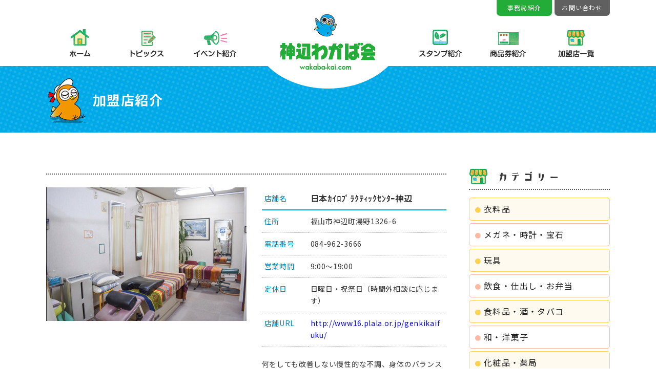

--- FILE ---
content_type: text/html; charset=UTF-8
request_url: https://wakaba-kai.com/shop/%E6%97%A5%E6%9C%AC%EF%BD%B6%EF%BD%B2%EF%BE%9B%EF%BE%8C%EF%BE%9F%EF%BE%97%EF%BD%B8%EF%BE%83%EF%BD%A8%EF%BD%AF%EF%BD%B8%EF%BD%BE%EF%BE%9D%EF%BE%80%EF%BD%B0%E7%A5%9E%E8%BE%BA/
body_size: 9102
content:
<!DOCTYPE html>
<html lang="ja">
<head>
    <meta charset="UTF-8">
    <meta name="viewport" content="width=device-width">
    <link rel="stylesheet" type="text/css" href="https://wakaba-kai.com/admin/wp-content/themes/wakabakai_wp/style.css">
    <script>console.log("");</script>
<title>日本ｶｲﾛﾌﾟﾗｸﾃｨｯｸｾﾝﾀｰ神辺 - 神辺わかば会</title>

		<!-- All in One SEO 4.9.3 - aioseo.com -->
	<meta name="robots" content="max-image-preview:large" />
	<link rel="canonical" href="https://wakaba-kai.com/shop/%e6%97%a5%e6%9c%ac%ef%bd%b6%ef%bd%b2%ef%be%9b%ef%be%8c%ef%be%9f%ef%be%97%ef%bd%b8%ef%be%83%ef%bd%a8%ef%bd%af%ef%bd%b8%ef%bd%be%ef%be%9d%ef%be%80%ef%bd%b0%e7%a5%9e%e8%be%ba/" />
	<meta name="generator" content="All in One SEO (AIOSEO) 4.9.3" />

		<!-- Global site tag (gtag.js) - Google Analytics -->
<script async src="https://www.googletagmanager.com/gtag/js?id=UA-190726629-1"></script>
<script>
 window.dataLayer = window.dataLayer || [];
 function gtag(){dataLayer.push(arguments);}
 gtag('js', new Date());

 gtag('config', 'UA-190726629-1');
</script>
		<meta property="og:locale" content="ja_JP" />
		<meta property="og:site_name" content="神辺わかば会 - お得な情報が満載！" />
		<meta property="og:type" content="article" />
		<meta property="og:title" content="日本ｶｲﾛﾌﾟﾗｸﾃｨｯｸｾﾝﾀｰ神辺 - 神辺わかば会" />
		<meta property="og:url" content="https://wakaba-kai.com/shop/%e6%97%a5%e6%9c%ac%ef%bd%b6%ef%bd%b2%ef%be%9b%ef%be%8c%ef%be%9f%ef%be%97%ef%bd%b8%ef%be%83%ef%bd%a8%ef%bd%af%ef%bd%b8%ef%bd%be%ef%be%9d%ef%be%80%ef%bd%b0%e7%a5%9e%e8%be%ba/" />
		<meta property="article:published_time" content="2021-02-08T05:43:53+00:00" />
		<meta property="article:modified_time" content="2022-03-10T08:57:10+00:00" />
		<meta name="twitter:card" content="summary" />
		<meta name="twitter:title" content="日本ｶｲﾛﾌﾟﾗｸﾃｨｯｸｾﾝﾀｰ神辺 - 神辺わかば会" />
		<script type="application/ld+json" class="aioseo-schema">
			{"@context":"https:\/\/schema.org","@graph":[{"@type":"BreadcrumbList","@id":"https:\/\/wakaba-kai.com\/shop\/%e6%97%a5%e6%9c%ac%ef%bd%b6%ef%bd%b2%ef%be%9b%ef%be%8c%ef%be%9f%ef%be%97%ef%bd%b8%ef%be%83%ef%bd%a8%ef%bd%af%ef%bd%b8%ef%bd%be%ef%be%9d%ef%be%80%ef%bd%b0%e7%a5%9e%e8%be%ba\/#breadcrumblist","itemListElement":[{"@type":"ListItem","@id":"https:\/\/wakaba-kai.com#listItem","position":1,"name":"\u30db\u30fc\u30e0","item":"https:\/\/wakaba-kai.com","nextItem":{"@type":"ListItem","@id":"https:\/\/wakaba-kai.com\/shop\/#listItem","name":"\u5e97\u8217\u60c5\u5831"}},{"@type":"ListItem","@id":"https:\/\/wakaba-kai.com\/shop\/#listItem","position":2,"name":"\u5e97\u8217\u60c5\u5831","item":"https:\/\/wakaba-kai.com\/shop\/","nextItem":{"@type":"ListItem","@id":"https:\/\/wakaba-kai.com\/shop-area\/%e6%b9%af%e7%94%b0%e5%9c%b0%e5%8c%ba\/#listItem","name":"\u6e6f\u7530\u5730\u533a"},"previousItem":{"@type":"ListItem","@id":"https:\/\/wakaba-kai.com#listItem","name":"\u30db\u30fc\u30e0"}},{"@type":"ListItem","@id":"https:\/\/wakaba-kai.com\/shop-area\/%e6%b9%af%e7%94%b0%e5%9c%b0%e5%8c%ba\/#listItem","position":3,"name":"\u6e6f\u7530\u5730\u533a","item":"https:\/\/wakaba-kai.com\/shop-area\/%e6%b9%af%e7%94%b0%e5%9c%b0%e5%8c%ba\/","nextItem":{"@type":"ListItem","@id":"https:\/\/wakaba-kai.com\/shop\/%e6%97%a5%e6%9c%ac%ef%bd%b6%ef%bd%b2%ef%be%9b%ef%be%8c%ef%be%9f%ef%be%97%ef%bd%b8%ef%be%83%ef%bd%a8%ef%bd%af%ef%bd%b8%ef%bd%be%ef%be%9d%ef%be%80%ef%bd%b0%e7%a5%9e%e8%be%ba\/#listItem","name":"\u65e5\u672c\uff76\uff72\uff9b\uff8c\uff9f\uff97\uff78\uff83\uff68\uff6f\uff78\uff7e\uff9d\uff80\uff70\u795e\u8fba"},"previousItem":{"@type":"ListItem","@id":"https:\/\/wakaba-kai.com\/shop\/#listItem","name":"\u5e97\u8217\u60c5\u5831"}},{"@type":"ListItem","@id":"https:\/\/wakaba-kai.com\/shop\/%e6%97%a5%e6%9c%ac%ef%bd%b6%ef%bd%b2%ef%be%9b%ef%be%8c%ef%be%9f%ef%be%97%ef%bd%b8%ef%be%83%ef%bd%a8%ef%bd%af%ef%bd%b8%ef%bd%be%ef%be%9d%ef%be%80%ef%bd%b0%e7%a5%9e%e8%be%ba\/#listItem","position":4,"name":"\u65e5\u672c\uff76\uff72\uff9b\uff8c\uff9f\uff97\uff78\uff83\uff68\uff6f\uff78\uff7e\uff9d\uff80\uff70\u795e\u8fba","previousItem":{"@type":"ListItem","@id":"https:\/\/wakaba-kai.com\/shop-area\/%e6%b9%af%e7%94%b0%e5%9c%b0%e5%8c%ba\/#listItem","name":"\u6e6f\u7530\u5730\u533a"}}]},{"@type":"Organization","@id":"https:\/\/wakaba-kai.com\/#organization","name":"\u795e\u8fba\u308f\u304b\u3070\u4f1a","description":"\u304a\u5f97\u306a\u60c5\u5831\u304c\u6e80\u8f09\uff01","url":"https:\/\/wakaba-kai.com\/"},{"@type":"WebPage","@id":"https:\/\/wakaba-kai.com\/shop\/%e6%97%a5%e6%9c%ac%ef%bd%b6%ef%bd%b2%ef%be%9b%ef%be%8c%ef%be%9f%ef%be%97%ef%bd%b8%ef%be%83%ef%bd%a8%ef%bd%af%ef%bd%b8%ef%bd%be%ef%be%9d%ef%be%80%ef%bd%b0%e7%a5%9e%e8%be%ba\/#webpage","url":"https:\/\/wakaba-kai.com\/shop\/%e6%97%a5%e6%9c%ac%ef%bd%b6%ef%bd%b2%ef%be%9b%ef%be%8c%ef%be%9f%ef%be%97%ef%bd%b8%ef%be%83%ef%bd%a8%ef%bd%af%ef%bd%b8%ef%bd%be%ef%be%9d%ef%be%80%ef%bd%b0%e7%a5%9e%e8%be%ba\/","name":"\u65e5\u672c\uff76\uff72\uff9b\uff8c\uff9f\uff97\uff78\uff83\uff68\uff6f\uff78\uff7e\uff9d\uff80\uff70\u795e\u8fba - \u795e\u8fba\u308f\u304b\u3070\u4f1a","inLanguage":"ja","isPartOf":{"@id":"https:\/\/wakaba-kai.com\/#website"},"breadcrumb":{"@id":"https:\/\/wakaba-kai.com\/shop\/%e6%97%a5%e6%9c%ac%ef%bd%b6%ef%bd%b2%ef%be%9b%ef%be%8c%ef%be%9f%ef%be%97%ef%bd%b8%ef%be%83%ef%bd%a8%ef%bd%af%ef%bd%b8%ef%bd%be%ef%be%9d%ef%be%80%ef%bd%b0%e7%a5%9e%e8%be%ba\/#breadcrumblist"},"datePublished":"2021-02-08T14:43:53+09:00","dateModified":"2022-03-10T17:57:10+09:00"},{"@type":"WebSite","@id":"https:\/\/wakaba-kai.com\/#website","url":"https:\/\/wakaba-kai.com\/","name":"\u795e\u8fba\u308f\u304b\u3070\u4f1a","description":"\u304a\u5f97\u306a\u60c5\u5831\u304c\u6e80\u8f09\uff01","inLanguage":"ja","publisher":{"@id":"https:\/\/wakaba-kai.com\/#organization"}}]}
		</script>
		<!-- All in One SEO -->

<link rel="alternate" title="oEmbed (JSON)" type="application/json+oembed" href="https://wakaba-kai.com/wp-json/oembed/1.0/embed?url=https%3A%2F%2Fwakaba-kai.com%2Fshop%2F%25e6%2597%25a5%25e6%259c%25ac%25ef%25bd%25b6%25ef%25bd%25b2%25ef%25be%259b%25ef%25be%258c%25ef%25be%259f%25ef%25be%2597%25ef%25bd%25b8%25ef%25be%2583%25ef%25bd%25a8%25ef%25bd%25af%25ef%25bd%25b8%25ef%25bd%25be%25ef%25be%259d%25ef%25be%2580%25ef%25bd%25b0%25e7%25a5%259e%25e8%25be%25ba%2F" />
<link rel="alternate" title="oEmbed (XML)" type="text/xml+oembed" href="https://wakaba-kai.com/wp-json/oembed/1.0/embed?url=https%3A%2F%2Fwakaba-kai.com%2Fshop%2F%25e6%2597%25a5%25e6%259c%25ac%25ef%25bd%25b6%25ef%25bd%25b2%25ef%25be%259b%25ef%25be%258c%25ef%25be%259f%25ef%25be%2597%25ef%25bd%25b8%25ef%25be%2583%25ef%25bd%25a8%25ef%25bd%25af%25ef%25bd%25b8%25ef%25bd%25be%25ef%25be%259d%25ef%25be%2580%25ef%25bd%25b0%25e7%25a5%259e%25e8%25be%25ba%2F&#038;format=xml" />
<style id='wp-img-auto-sizes-contain-inline-css' type='text/css'>
img:is([sizes=auto i],[sizes^="auto," i]){contain-intrinsic-size:3000px 1500px}
/*# sourceURL=wp-img-auto-sizes-contain-inline-css */
</style>
<style id='wp-block-library-inline-css' type='text/css'>
:root{--wp-block-synced-color:#7a00df;--wp-block-synced-color--rgb:122,0,223;--wp-bound-block-color:var(--wp-block-synced-color);--wp-editor-canvas-background:#ddd;--wp-admin-theme-color:#007cba;--wp-admin-theme-color--rgb:0,124,186;--wp-admin-theme-color-darker-10:#006ba1;--wp-admin-theme-color-darker-10--rgb:0,107,160.5;--wp-admin-theme-color-darker-20:#005a87;--wp-admin-theme-color-darker-20--rgb:0,90,135;--wp-admin-border-width-focus:2px}@media (min-resolution:192dpi){:root{--wp-admin-border-width-focus:1.5px}}.wp-element-button{cursor:pointer}:root .has-very-light-gray-background-color{background-color:#eee}:root .has-very-dark-gray-background-color{background-color:#313131}:root .has-very-light-gray-color{color:#eee}:root .has-very-dark-gray-color{color:#313131}:root .has-vivid-green-cyan-to-vivid-cyan-blue-gradient-background{background:linear-gradient(135deg,#00d084,#0693e3)}:root .has-purple-crush-gradient-background{background:linear-gradient(135deg,#34e2e4,#4721fb 50%,#ab1dfe)}:root .has-hazy-dawn-gradient-background{background:linear-gradient(135deg,#faaca8,#dad0ec)}:root .has-subdued-olive-gradient-background{background:linear-gradient(135deg,#fafae1,#67a671)}:root .has-atomic-cream-gradient-background{background:linear-gradient(135deg,#fdd79a,#004a59)}:root .has-nightshade-gradient-background{background:linear-gradient(135deg,#330968,#31cdcf)}:root .has-midnight-gradient-background{background:linear-gradient(135deg,#020381,#2874fc)}:root{--wp--preset--font-size--normal:16px;--wp--preset--font-size--huge:42px}.has-regular-font-size{font-size:1em}.has-larger-font-size{font-size:2.625em}.has-normal-font-size{font-size:var(--wp--preset--font-size--normal)}.has-huge-font-size{font-size:var(--wp--preset--font-size--huge)}.has-text-align-center{text-align:center}.has-text-align-left{text-align:left}.has-text-align-right{text-align:right}.has-fit-text{white-space:nowrap!important}#end-resizable-editor-section{display:none}.aligncenter{clear:both}.items-justified-left{justify-content:flex-start}.items-justified-center{justify-content:center}.items-justified-right{justify-content:flex-end}.items-justified-space-between{justify-content:space-between}.screen-reader-text{border:0;clip-path:inset(50%);height:1px;margin:-1px;overflow:hidden;padding:0;position:absolute;width:1px;word-wrap:normal!important}.screen-reader-text:focus{background-color:#ddd;clip-path:none;color:#444;display:block;font-size:1em;height:auto;left:5px;line-height:normal;padding:15px 23px 14px;text-decoration:none;top:5px;width:auto;z-index:100000}html :where(.has-border-color){border-style:solid}html :where([style*=border-top-color]){border-top-style:solid}html :where([style*=border-right-color]){border-right-style:solid}html :where([style*=border-bottom-color]){border-bottom-style:solid}html :where([style*=border-left-color]){border-left-style:solid}html :where([style*=border-width]){border-style:solid}html :where([style*=border-top-width]){border-top-style:solid}html :where([style*=border-right-width]){border-right-style:solid}html :where([style*=border-bottom-width]){border-bottom-style:solid}html :where([style*=border-left-width]){border-left-style:solid}html :where(img[class*=wp-image-]){height:auto;max-width:100%}:where(figure){margin:0 0 1em}html :where(.is-position-sticky){--wp-admin--admin-bar--position-offset:var(--wp-admin--admin-bar--height,0px)}@media screen and (max-width:600px){html :where(.is-position-sticky){--wp-admin--admin-bar--position-offset:0px}}

/*# sourceURL=wp-block-library-inline-css */
</style><style id='global-styles-inline-css' type='text/css'>
:root{--wp--preset--aspect-ratio--square: 1;--wp--preset--aspect-ratio--4-3: 4/3;--wp--preset--aspect-ratio--3-4: 3/4;--wp--preset--aspect-ratio--3-2: 3/2;--wp--preset--aspect-ratio--2-3: 2/3;--wp--preset--aspect-ratio--16-9: 16/9;--wp--preset--aspect-ratio--9-16: 9/16;--wp--preset--color--black: #000000;--wp--preset--color--cyan-bluish-gray: #abb8c3;--wp--preset--color--white: #ffffff;--wp--preset--color--pale-pink: #f78da7;--wp--preset--color--vivid-red: #cf2e2e;--wp--preset--color--luminous-vivid-orange: #ff6900;--wp--preset--color--luminous-vivid-amber: #fcb900;--wp--preset--color--light-green-cyan: #7bdcb5;--wp--preset--color--vivid-green-cyan: #00d084;--wp--preset--color--pale-cyan-blue: #8ed1fc;--wp--preset--color--vivid-cyan-blue: #0693e3;--wp--preset--color--vivid-purple: #9b51e0;--wp--preset--gradient--vivid-cyan-blue-to-vivid-purple: linear-gradient(135deg,rgb(6,147,227) 0%,rgb(155,81,224) 100%);--wp--preset--gradient--light-green-cyan-to-vivid-green-cyan: linear-gradient(135deg,rgb(122,220,180) 0%,rgb(0,208,130) 100%);--wp--preset--gradient--luminous-vivid-amber-to-luminous-vivid-orange: linear-gradient(135deg,rgb(252,185,0) 0%,rgb(255,105,0) 100%);--wp--preset--gradient--luminous-vivid-orange-to-vivid-red: linear-gradient(135deg,rgb(255,105,0) 0%,rgb(207,46,46) 100%);--wp--preset--gradient--very-light-gray-to-cyan-bluish-gray: linear-gradient(135deg,rgb(238,238,238) 0%,rgb(169,184,195) 100%);--wp--preset--gradient--cool-to-warm-spectrum: linear-gradient(135deg,rgb(74,234,220) 0%,rgb(151,120,209) 20%,rgb(207,42,186) 40%,rgb(238,44,130) 60%,rgb(251,105,98) 80%,rgb(254,248,76) 100%);--wp--preset--gradient--blush-light-purple: linear-gradient(135deg,rgb(255,206,236) 0%,rgb(152,150,240) 100%);--wp--preset--gradient--blush-bordeaux: linear-gradient(135deg,rgb(254,205,165) 0%,rgb(254,45,45) 50%,rgb(107,0,62) 100%);--wp--preset--gradient--luminous-dusk: linear-gradient(135deg,rgb(255,203,112) 0%,rgb(199,81,192) 50%,rgb(65,88,208) 100%);--wp--preset--gradient--pale-ocean: linear-gradient(135deg,rgb(255,245,203) 0%,rgb(182,227,212) 50%,rgb(51,167,181) 100%);--wp--preset--gradient--electric-grass: linear-gradient(135deg,rgb(202,248,128) 0%,rgb(113,206,126) 100%);--wp--preset--gradient--midnight: linear-gradient(135deg,rgb(2,3,129) 0%,rgb(40,116,252) 100%);--wp--preset--font-size--small: 13px;--wp--preset--font-size--medium: 20px;--wp--preset--font-size--large: 36px;--wp--preset--font-size--x-large: 42px;--wp--preset--spacing--20: 0.44rem;--wp--preset--spacing--30: 0.67rem;--wp--preset--spacing--40: 1rem;--wp--preset--spacing--50: 1.5rem;--wp--preset--spacing--60: 2.25rem;--wp--preset--spacing--70: 3.38rem;--wp--preset--spacing--80: 5.06rem;--wp--preset--shadow--natural: 6px 6px 9px rgba(0, 0, 0, 0.2);--wp--preset--shadow--deep: 12px 12px 50px rgba(0, 0, 0, 0.4);--wp--preset--shadow--sharp: 6px 6px 0px rgba(0, 0, 0, 0.2);--wp--preset--shadow--outlined: 6px 6px 0px -3px rgb(255, 255, 255), 6px 6px rgb(0, 0, 0);--wp--preset--shadow--crisp: 6px 6px 0px rgb(0, 0, 0);}:where(.is-layout-flex){gap: 0.5em;}:where(.is-layout-grid){gap: 0.5em;}body .is-layout-flex{display: flex;}.is-layout-flex{flex-wrap: wrap;align-items: center;}.is-layout-flex > :is(*, div){margin: 0;}body .is-layout-grid{display: grid;}.is-layout-grid > :is(*, div){margin: 0;}:where(.wp-block-columns.is-layout-flex){gap: 2em;}:where(.wp-block-columns.is-layout-grid){gap: 2em;}:where(.wp-block-post-template.is-layout-flex){gap: 1.25em;}:where(.wp-block-post-template.is-layout-grid){gap: 1.25em;}.has-black-color{color: var(--wp--preset--color--black) !important;}.has-cyan-bluish-gray-color{color: var(--wp--preset--color--cyan-bluish-gray) !important;}.has-white-color{color: var(--wp--preset--color--white) !important;}.has-pale-pink-color{color: var(--wp--preset--color--pale-pink) !important;}.has-vivid-red-color{color: var(--wp--preset--color--vivid-red) !important;}.has-luminous-vivid-orange-color{color: var(--wp--preset--color--luminous-vivid-orange) !important;}.has-luminous-vivid-amber-color{color: var(--wp--preset--color--luminous-vivid-amber) !important;}.has-light-green-cyan-color{color: var(--wp--preset--color--light-green-cyan) !important;}.has-vivid-green-cyan-color{color: var(--wp--preset--color--vivid-green-cyan) !important;}.has-pale-cyan-blue-color{color: var(--wp--preset--color--pale-cyan-blue) !important;}.has-vivid-cyan-blue-color{color: var(--wp--preset--color--vivid-cyan-blue) !important;}.has-vivid-purple-color{color: var(--wp--preset--color--vivid-purple) !important;}.has-black-background-color{background-color: var(--wp--preset--color--black) !important;}.has-cyan-bluish-gray-background-color{background-color: var(--wp--preset--color--cyan-bluish-gray) !important;}.has-white-background-color{background-color: var(--wp--preset--color--white) !important;}.has-pale-pink-background-color{background-color: var(--wp--preset--color--pale-pink) !important;}.has-vivid-red-background-color{background-color: var(--wp--preset--color--vivid-red) !important;}.has-luminous-vivid-orange-background-color{background-color: var(--wp--preset--color--luminous-vivid-orange) !important;}.has-luminous-vivid-amber-background-color{background-color: var(--wp--preset--color--luminous-vivid-amber) !important;}.has-light-green-cyan-background-color{background-color: var(--wp--preset--color--light-green-cyan) !important;}.has-vivid-green-cyan-background-color{background-color: var(--wp--preset--color--vivid-green-cyan) !important;}.has-pale-cyan-blue-background-color{background-color: var(--wp--preset--color--pale-cyan-blue) !important;}.has-vivid-cyan-blue-background-color{background-color: var(--wp--preset--color--vivid-cyan-blue) !important;}.has-vivid-purple-background-color{background-color: var(--wp--preset--color--vivid-purple) !important;}.has-black-border-color{border-color: var(--wp--preset--color--black) !important;}.has-cyan-bluish-gray-border-color{border-color: var(--wp--preset--color--cyan-bluish-gray) !important;}.has-white-border-color{border-color: var(--wp--preset--color--white) !important;}.has-pale-pink-border-color{border-color: var(--wp--preset--color--pale-pink) !important;}.has-vivid-red-border-color{border-color: var(--wp--preset--color--vivid-red) !important;}.has-luminous-vivid-orange-border-color{border-color: var(--wp--preset--color--luminous-vivid-orange) !important;}.has-luminous-vivid-amber-border-color{border-color: var(--wp--preset--color--luminous-vivid-amber) !important;}.has-light-green-cyan-border-color{border-color: var(--wp--preset--color--light-green-cyan) !important;}.has-vivid-green-cyan-border-color{border-color: var(--wp--preset--color--vivid-green-cyan) !important;}.has-pale-cyan-blue-border-color{border-color: var(--wp--preset--color--pale-cyan-blue) !important;}.has-vivid-cyan-blue-border-color{border-color: var(--wp--preset--color--vivid-cyan-blue) !important;}.has-vivid-purple-border-color{border-color: var(--wp--preset--color--vivid-purple) !important;}.has-vivid-cyan-blue-to-vivid-purple-gradient-background{background: var(--wp--preset--gradient--vivid-cyan-blue-to-vivid-purple) !important;}.has-light-green-cyan-to-vivid-green-cyan-gradient-background{background: var(--wp--preset--gradient--light-green-cyan-to-vivid-green-cyan) !important;}.has-luminous-vivid-amber-to-luminous-vivid-orange-gradient-background{background: var(--wp--preset--gradient--luminous-vivid-amber-to-luminous-vivid-orange) !important;}.has-luminous-vivid-orange-to-vivid-red-gradient-background{background: var(--wp--preset--gradient--luminous-vivid-orange-to-vivid-red) !important;}.has-very-light-gray-to-cyan-bluish-gray-gradient-background{background: var(--wp--preset--gradient--very-light-gray-to-cyan-bluish-gray) !important;}.has-cool-to-warm-spectrum-gradient-background{background: var(--wp--preset--gradient--cool-to-warm-spectrum) !important;}.has-blush-light-purple-gradient-background{background: var(--wp--preset--gradient--blush-light-purple) !important;}.has-blush-bordeaux-gradient-background{background: var(--wp--preset--gradient--blush-bordeaux) !important;}.has-luminous-dusk-gradient-background{background: var(--wp--preset--gradient--luminous-dusk) !important;}.has-pale-ocean-gradient-background{background: var(--wp--preset--gradient--pale-ocean) !important;}.has-electric-grass-gradient-background{background: var(--wp--preset--gradient--electric-grass) !important;}.has-midnight-gradient-background{background: var(--wp--preset--gradient--midnight) !important;}.has-small-font-size{font-size: var(--wp--preset--font-size--small) !important;}.has-medium-font-size{font-size: var(--wp--preset--font-size--medium) !important;}.has-large-font-size{font-size: var(--wp--preset--font-size--large) !important;}.has-x-large-font-size{font-size: var(--wp--preset--font-size--x-large) !important;}
/*# sourceURL=global-styles-inline-css */
</style>

<style id='classic-theme-styles-inline-css' type='text/css'>
/*! This file is auto-generated */
.wp-block-button__link{color:#fff;background-color:#32373c;border-radius:9999px;box-shadow:none;text-decoration:none;padding:calc(.667em + 2px) calc(1.333em + 2px);font-size:1.125em}.wp-block-file__button{background:#32373c;color:#fff;text-decoration:none}
/*# sourceURL=/wp-includes/css/classic-themes.min.css */
</style>
<script type="text/javascript" src="https://wakaba-kai.com/admin/wp-includes/js/jquery/jquery.min.js?ver=3.7.1" id="jquery-core-js"></script>
<script type="text/javascript" src="https://wakaba-kai.com/admin/wp-includes/js/jquery/jquery-migrate.min.js?ver=3.4.1" id="jquery-migrate-js"></script>
<link rel="https://api.w.org/" href="https://wakaba-kai.com/wp-json/" /><link rel="EditURI" type="application/rsd+xml" title="RSD" href="https://wakaba-kai.com/admin/xmlrpc.php?rsd" />
<meta name="generator" content="WordPress 6.9" />
<link rel='shortlink' href='https://wakaba-kai.com/?p=196' />
<!-- Favicon Rotator -->
<!-- End Favicon Rotator -->
</head>
<body class="wp-singular shop-template-default single single-shop postid-196 wp-theme-wakabakai_wp site-id-1">
	
    
    
    
    <header class="wrap">
        <h1 class="pc_logo"><a href="https://wakaba-kai.com/"><img src="https://wakaba-kai.com/admin/wp-content/themes/wakabakai_wp/common/images/index/head_logo.png" alt="神辺わかば会"></a></h1>
        
        <div class="sp_head flex flex_center">
            <h1 class="sp_logo"><a href="https://wakaba-kai.com/"><img src="https://wakaba-kai.com/admin/wp-content/themes/wakabakai_wp/common/images/index/head_logo_sp.png" alt="神辺わかば会"></a></h1>
            <span id="openModal"><img src="https://wakaba-kai.com/admin/wp-content/themes/wakabakai_wp/common/images/index/head_menu.png" alt=""></span>
        </div>
        
        <div class="head_sub">
            <ul>
                <li><a href="https://wakaba-kai.com/about">事務局紹介</a></li>
                <li class="head_contact"><a href="https://wakaba-kai.com/contact">お問い合わせ</a></li>
            </ul>
        </div>
        
        <nav class="head_menu" id="modalArea">
            <div id="modalBg" class="modalBg"></div>
            <div class="modalWrapper">
                <ul>
                    <li><a href="https://wakaba-kai.com/"><img src="https://wakaba-kai.com/admin/wp-content/themes/wakabakai_wp/common/images/index/head_menu01.png" alt="ホーム"></a></li>
                    <li><a href="https://wakaba-kai.com/topics"><img src="https://wakaba-kai.com/admin/wp-content/themes/wakabakai_wp/common/images/index/head_menu02.png" alt="トピックス"></a></li>
                    <li><a href="https://wakaba-kai.com/event"><img src="https://wakaba-kai.com/admin/wp-content/themes/wakabakai_wp/common/images/index/head_menu03.png" alt="イベント紹介"></a></li>
                    <li><a href="https://wakaba-kai.com/stamp"><img src="https://wakaba-kai.com/admin/wp-content/themes/wakabakai_wp/common/images/index/head_menu04.png" alt="スタンプ紹介"></a></li>
                    <li><a href="https://wakaba-kai.com/gift"><img src="https://wakaba-kai.com/admin/wp-content/themes/wakabakai_wp/common/images/index/head_menu05.png" alt="商品券紹介"></a></li>
                    <li><a href="https://wakaba-kai.com/shop-list"><img src="https://wakaba-kai.com/admin/wp-content/themes/wakabakai_wp/common/images/index/head_menu06.png" alt="加盟店一覧"></a></li>
                </ul>
                
                <ul class="head_sub_sp">
                    <li><a href="https://wakaba-kai.com/about">事務局紹介</a></li>
                    <li class="head_contact"><a href="https://wakaba-kai.com/contact">お問い合わせ</a></li>
                </ul>
            </div>
            <span id="closeModal" class="closeModal"><img src="https://wakaba-kai.com/admin/wp-content/themes/wakabakai_wp/common/images/index/close.png" alt=""></span>
        </nav>
    </header>
    
    
    
	
	
	
	


        <div class="contents_title">
            <div class="flex flex_center wrap">
                <figure><img src="https://wakaba-kai.com/admin/wp-content/themes/wakabakai_wp/common/images/shop_list/title.png" alt=""></figure>
                <h2>加盟店紹介</h2>
            </div>
        </div>




        <div class="wrap py_70">



            <div class="flex flex_wrap">

                <div class="shop_list_wrap">


                                        <h3 class="shop_list_title" id="category01">
                                                                                                                                                                                                                                                                                                                                                                                            </h3>


                    <div class="shop_info">

                        <div class="flex flex_wrap">

                            <figure class="shop_info_image">
                                
                                                                                                            <span><img src="https://wakaba-kai.com/admin/wp-content/uploads/2021/02/森原2.jpg" alt=""></span>
                                                                                                </figure>

                            <div class="shop_info_data">
                                <table>
                                    <tbody>
                                        <tr class="shop_name">
                                            <th>店舗名</th>
                                            <td>日本ｶｲﾛﾌﾟﾗｸﾃｨｯｸｾﾝﾀｰ神辺</td>
                                        </tr>
                                        <tr>
                                            <th>住所</th>
                                            <td>                                                    福山市神辺町湯野1326-6                                                                                            </td>
                                        </tr>
                                        <tr>
                                            <th>電話番号</th>
                                            <td>
                                                                                                    <a href="tel:084-962-3666">084-962-3666</a>
                                                                                            </td>
                                        </tr>
                                        <tr>
                                            <th>営業時間</th>
                                            <td>                                                    9:00～19:00                                                </td>
                                        </tr>
                                        <tr>
                                            <th>定休日</th>
                                            <td>                                                    日曜日・祝祭日（時間外相談に応じます）                                                </td>
                                        </tr>
                                        <tr>
                                            <th>店舗URL</th>
                                            <td>                                                    <a href="http://www16.plala.or.jp/genkikaifuku/" target="_blank">http://www16.plala.or.jp/genkikaifuku/</a>
                                                </td>
                                        </tr>
                                    </tbody>
                                </table>

                                <div class="shop_text">                                         <p>何をしても改善しない慢性的な不調、身体のバランスが根本からくずれている可能性が高いです。無理に表面的に取り繕ってもしんどいと思います。本来の身体はもっと軽やかで楽しいはずです。当センターではソフトな検査で根本原因を見つけ、ソフトな施術で改善に導きます。日々研鑽を積んで、ご縁を感じてくださる方のご来院をお待ちしております。</p>
                                                                    </div>
                            </div>

                        </div>


                        <div class="shop_free">
                                                    </div>


                                                    <iframe src="https://www.google.com/maps/embed?pb=!1m18!1m12!1m3!1d3285.8815879674403!2d133.38363761507904!3d34.556553380471684!2m3!1f0!2f0!3f0!3m2!1i1024!2i768!4f13.1!3m3!1m2!1s0x35511641b3ee0fcd%3A0x243512eb1b8ed525!2z44Kr44Kk44Ot44K744Oz44K_44O8!5e0!3m2!1sja!2sjp!4v1622775486751!5m2!1sja!2sjp" width="600" height="450" style="border:0;" allowfullscreen="" loading="lazy"></iframe>                        
                    </div>


                </div>



                <aside class="shop_side">
                    <strong class="side_title"><img src="https://wakaba-kai.com/admin/wp-content/themes/wakabakai_wp/common/images/shop_list/side_title.png" alt="カテゴリー"></strong>

                    <ul class="shop_category_list">
                        <li><a href="/admin/shop-list/#category01">衣料品</a></li>
                        <li><a href="/admin/shop-list/#category02">メガネ・時計・宝石</a></li>
                        <li><a href="/admin/shop-list/#category03">玩具</a></li>
                        <li><a href="/admin/shop-list/#category04">飲食・仕出し・お弁当</a></li>
                        <li><a href="/admin/shop-list/#category05">食料品・酒・タバコ</a></li>
                        <li><a href="/admin/shop-list/#category06">和・洋菓子</a></li>
                        <li><a href="/admin/shop-list/#category07">化粧品・薬局</a></li>
                        <li><a href="/admin/shop-list/#category08">美容室・理容室</a></li>
                        <li><a href="/admin/shop-list/#category09">健康・美容</a></li>
                        <li><a href="/admin/shop-list/#category10">電化製品</a></li>
                        <li><a href="/admin/shop-list/#category11">住宅・設備</a></li>
                        <li><a href="/admin/shop-list/#category12">文具・印刷</a></li>
                        <li><a href="/admin/shop-list/#category13">葬祭・墓石・仏具</a></li>
                        <li><a href="/admin/shop-list/#category14">車・板金塗装</a></li>
                        <li><a href="/admin/shop-list/#category15">加盟金融機関</a></li>
                    </ul>
                </aside>

            </div>



        </div>





    <footer>
       <!-- <div class="wrap wrap_l tx_right pb_1 pagetop">
            <a href="#"><img src="https://wakaba-kai.com/admin/wp-content/themes/wakabakai_wp/common/images/index/pagetop.png" alt=""></a>
        </div>-->
    
        <div class="foot_image">&nbsp;</div>
        
        <div class="foot_wrap py_60">
            <div class="wrap flex">
                
                <div class="foot_menu">
                    <em><img src="https://wakaba-kai.com/admin/wp-content/themes/wakabakai_wp/common/images/index/foot_menu.gif" alt="menu"></em>
                    <ul class="flex flex_wrap">
                        <li><a href="https://wakaba-kai.com/">・HOME</a></li>
                        <li><a href="https://wakaba-kai.com/topics">・トピックス</a></li>
                        <li><a href="https://wakaba-kai.com/event">・イベント紹介</a></li>
                        <li><a href="https://wakaba-kai.com/stamp">・スタンプ紹介</a></li>
                        <li><a href="https://wakaba-kai.com/gift">・商品券紹介</a></li>
                        <li><a href="https://wakaba-kai.com/shop-list">・加盟店一覧</a></li>
                        <li><a href="https://wakaba-kai.com/about">・事務局紹介</a></li>
                        <li><a href="https://wakaba-kai.com/contact">・お問い合わせ</a></li>
                    </ul>
                </div>
                
                <div class="foot_info">
                    <strong><img src="https://wakaba-kai.com/admin/wp-content/themes/wakabakai_wp/common/images/index/foot_logo.gif" alt="協同組合 神辺わかば会"></strong>
                    <p>〒720-2123　広島県福山市神辺町川北506-1<br>
TEL : 084-963-7878  FAX : 084-963-7877<br>
営業時間 : 9：00～17：00<br>
定休日 : 土曜日・日曜日・祝日</p>
                    <ul class="foot_sns flex">
                        <li><a href="https://twitter.com/wakaba7877" target="_blank"><img src="https://wakaba-kai.com/admin/wp-content/themes/wakabakai_wp/common/images/index/sns_t.png" alt="twitter"></a></li>
                        <li><a href="https://www.facebook.com/wakbakai/" target="_blank"><img src="https://wakaba-kai.com/admin/wp-content/themes/wakabakai_wp/common/images/index/sns_f.png" alt="facebook"></a></li>
                        <li><a href="https://www.instagram.com/wakabakai/" target="_blank"><img src="https://wakaba-kai.com/admin/wp-content/themes/wakabakai_wp/common/images/index/sns_i.png" alt="instagram"></a></li>
                        <li><a href="https://lin.ee/AOixmQd" target="_blank"><img src="https://wakaba-kai.com/admin/wp-content/themes/wakabakai_wp/common/images/index/sns_l.png" alt="LINE"></a></li>
                    </ul>
                    
                </div>
                
            </div>
        </div>
        
        
        <p class="copy">Copyright WAKABAKAI All rights reserved.</p>
        
        
    </footer>









	
	
	<script src="https://wakaba-kai.com/admin/wp-content/themes/wakabakai_wp/common/js/jquery-3.3.1.min.js"></script>
	<script src="https://wakaba-kai.com/admin/wp-content/themes/wakabakai_wp/common/js/common.js"></script>
	











<script type="speculationrules">
{"prefetch":[{"source":"document","where":{"and":[{"href_matches":"/*"},{"not":{"href_matches":["/admin/wp-*.php","/admin/wp-admin/*","/admin/wp-content/uploads/*","/admin/wp-content/*","/admin/wp-content/plugins/*","/admin/wp-content/themes/wakabakai_wp/*","/*\\?(.+)"]}},{"not":{"selector_matches":"a[rel~=\"nofollow\"]"}},{"not":{"selector_matches":".no-prefetch, .no-prefetch a"}}]},"eagerness":"conservative"}]}
</script>
<script type="text/javascript" id="vk-ltc-js-js-extra">
/* <![CDATA[ */
var vkLtc = {"ajaxurl":"https://wakaba-kai.com/admin/wp-admin/admin-ajax.php"};
//# sourceURL=vk-ltc-js-js-extra
/* ]]> */
</script>
<script type="text/javascript" src="https://wakaba-kai.com/admin/wp-content/plugins/vk-link-target-controller/js/script.min.js?ver=1.7.9.0" id="vk-ltc-js-js"></script>
<script type="text/javascript" id="wpfront-scroll-top-js-extra">
/* <![CDATA[ */
var wpfront_scroll_top_data = {"data":{"css":"#wpfront-scroll-top-container{position:fixed;cursor:pointer;z-index:9999;border:none;outline:none;background-color:rgba(0,0,0,0);box-shadow:none;outline-style:none;text-decoration:none;opacity:0;display:none;align-items:center;justify-content:center;margin:0;padding:0}#wpfront-scroll-top-container.show{display:flex;opacity:1}#wpfront-scroll-top-container .sr-only{position:absolute;width:1px;height:1px;padding:0;margin:-1px;overflow:hidden;clip:rect(0,0,0,0);white-space:nowrap;border:0}#wpfront-scroll-top-container .text-holder{padding:3px 10px;-webkit-border-radius:3px;border-radius:3px;-webkit-box-shadow:4px 4px 5px 0px rgba(50,50,50,.5);-moz-box-shadow:4px 4px 5px 0px rgba(50,50,50,.5);box-shadow:4px 4px 5px 0px rgba(50,50,50,.5)}#wpfront-scroll-top-container{right:20px;bottom:20px;}#wpfront-scroll-top-container img{width:auto;height:auto;}#wpfront-scroll-top-container .text-holder{color:#ffffff;background-color:#000000;width:auto;height:auto;;}#wpfront-scroll-top-container .text-holder:hover{background-color:#000000;}#wpfront-scroll-top-container i{color:#000000;}","html":"\u003Cbutton id=\"wpfront-scroll-top-container\" aria-label=\"\" title=\"\" \u003E\u003Cimg src=\"https://wakaba-kai.com/admin/wp-content/plugins/wpfront-scroll-top/includes/assets/icons/38.png\" alt=\"\" title=\"\"\u003E\u003C/button\u003E","data":{"hide_iframe":false,"button_fade_duration":200,"auto_hide":false,"auto_hide_after":2,"scroll_offset":100,"button_opacity":0.8000000000000000444089209850062616169452667236328125,"button_action":"top","button_action_element_selector":"","button_action_container_selector":"html, body","button_action_element_offset":0,"scroll_duration":400}}};
//# sourceURL=wpfront-scroll-top-js-extra
/* ]]> */
</script>
<script type="text/javascript" src="https://wakaba-kai.com/admin/wp-content/plugins/wpfront-scroll-top/includes/assets/wpfront-scroll-top.min.js?ver=3.0.1.09211" id="wpfront-scroll-top-js" defer="defer" data-wp-strategy="defer"></script>
</body>
</html>

--- FILE ---
content_type: text/css
request_url: https://wakaba-kai.com/admin/wp-content/themes/wakabakai_wp/style.css
body_size: 66
content:
/*
Theme Name: 神辺わかば会
Theme URI: 
Description:
Version: 1.0.0
Author: 
Author URI: 
*/

@import url("common/css/reset.css");
@import url("common/css/style.css");


--- FILE ---
content_type: text/css
request_url: https://wakaba-kai.com/admin/wp-content/themes/wakabakai_wp/common/css/reset.css
body_size: 1704
content:
@charset "utf-8";
@import url(https://fonts.googleapis.com/css?family=Noto+Sans+JP:400,500,700,900);


body,select,textarea,input {font-family:'Noto Sans JP', "Hiragino Kaku Gothic ProN", "Hiragino Kaku Gothic Pro", メイリオ, Meiryo, sans-serif;  font-size:14px; font-weight:400; line-height:1.7em; letter-spacing:0.1em; color:#333;}

*{padding:0; margin:0; outline:0;}
.min,
.min *{font-family:YuMincho,'Yu Mincho',serif; letter-spacing:0.05em;}

body {overflow-x:hidden;}
h1,h2,h3,h4,h5,h6,p,ul,li,em {font-weight:400; font-style:normal; word-wrap:break-word; word-break:break-all;}
ul,li {list-style-type:none; margin:0;}
table {width: 100%; border-collapse: collapse;}
th,td {border-collapse: collapse; font-weight: normal; text-align: left; vertical-align: top;}

@media (max-width:767px) {
    body,select,textarea,input,div,p {font-size:13px;}
}



/*HTML5対応*/
img {border:none; vertical-align:bottom; max-width: 100%; height: auto;}
section, article, nav, aside, details, figcaption, figure, footer, header, hgroup, menu, main {display:block;}

/*SVG IE対策*/
img[src$=".svg"] {width:100%;}

/*ディスプレイ設定*/
.tab_none,
.sp_none {display: inline;}
.sp_block {display: none;}
@media (max-width:768px) {
	.tab_none {display: none;}
}
@media (max-width:767px) {
	.sp_none {display: none;}
	.sp_block {display: block;}
}


/*リンク対策*/
a {text-decoration:none;}
@media screen and (min-width: 768px) {
	a[href^="tel:"] {pointer-events: none; text-decoration:none; color: #333;}
}
a img:hover {opacity: 0.8;}

/*ボックスサイジング設定*/
*, *:before, *:after {
	-webkit-box-sizing:border-box;
	-moz-box-sizing:border-box;
	-o-box-sizing:border-box;
	-ms-box-sizing:border-box;
	box-sizing:border-box;
}

/*flexレイアウト*/
.flex {
	display: -webkit-flex;
	display: flex;
}

.flex_center {
    -webkit-align-items: center;
    align-items: center;
}
.flex_wrap {
	-webkit-flex-wrap: wrap;
	flex-wrap: wrap;
}
.ib {display: inline-block;}

@media screen and (max-width: 767px) {
	.sp_order1 {order: 1;}
	.sp_order2 {order: 2;}
	.sp_orde31 {order: 3;}
    
    .flex {
        -webkit-flex-wrap: wrap;
        flex-wrap: wrap;
    }
}

/*余白指定*/
.pt_0 {padding-top: 0em !important;}
.pt_1 {padding-top: 1em !important;}
.pt_2 {padding-top: 2em !important;}
.pt_3 {padding-top: 3em !important;}
.pt_4 {padding-top: 4em !important;}
.pl_0 {padding-left: 0em !important;}
.pl_1 {padding-left: 1em !important;}
.pl_2 {padding-left: 2em !important;}
.pl_3 {padding-left: 3em !important;}
.pl_4 {padding-left: 4em !important;}
.pr_0 {padding-right: 0em !important;}
.pr_1 {padding-right: 1em !important;}
.pr_2 {padding-right: 2em !important;}
.pr_3 {padding-right: 3em !important;}
.pr_4 {padding-right: 4em !important;}
.pb_0 {padding-bottom: 0em !important;}
.pb_1 {padding-bottom: 1em !important;}
.pb_2 {padding-bottom: 2em !important;}
.pb_3 {padding-bottom: 3em !important;}
.pb_4 {padding-bottom: 4em !important;}

/*余白指定*/
.mt_0 {margin-top: 0em !important;}
.mt_1 {margin-top: 1em !important;}
.mt_2 {margin-top: 2em !important;}
.mt_3 {margin-top: 3em !important;}
.mt_4 {margin-top: 4em !important;}
.ml_0 {margin-left: 0em !important;}
.ml_1 {margin-left: 1em !important;}
.ml_2 {margin-left: 2em !important;}
.ml_3 {margin-left: 3em !important;}
.ml_4 {margin-left: 4em !important;}
.mr_0 {margin-right: 0em !important;}
.mr_1 {margin-right: 1em !important;}
.mr_2 {margin-right: 2em !important;}
.mr_3 {margin-right: 3em !important;}
.mr_4 {margin-right: 4em !important;}
.mb_0 {margin-bottom: 0em !important;}
.mb_05 {margin-bottom: 0.5em !important;}
.mb_1 {margin-bottom: 1em !important;}
.mb_2 {margin-bottom: 2em !important;}
.mb_3 {margin-bottom: 3em !important;}
.mb_4 {margin-bottom: 4em !important;}



/** 基本指定：余白指定 **/
.py_50 {padding: 50px 0;}
.py_60 {padding: 60px 0;}
.py_70 {padding: 70px 0;}
.py_80 {padding: 80px 0;}
.py_90 {padding: 90px 0;}
.pt_20 {padding-top:20px;}
.pt_30 {padding-top:30px;}
.pt_50 {padding-top: 50px;}
.pt_60 {padding-top: 60px;}
.pt_70 {padding-top: 70px;}
.pt_80 {padding-top: 80px;}
.pt_90 {padding-top: 90px;}
.pb_30 {padding-bottom: 30px;}
.pb_40 {padding-bottom: 40px;}
.pb_50 {padding-bottom: 50px;}
.pb_60 {padding-bottom: 60px;}
.pb_70 {padding-bottom: 70px;}
.pb_80 {padding-bottom: 80px;}
.pb_90 {padding-bottom: 90px;}

@media (max-width:767px) {
    .py_50 {padding:25px 0;}
    .py_60 {padding:30px 0;}
    .py_70 {padding:35px 0;}
    .py_80 {padding:40px 0;}
    .py_90 {padding:45px 0;}
    .pt_50 {padding-top: 25px;}
    .pt_60 {padding-top: 30px;}
    .pt_70 {padding-top: 35px;}
    .pt_80 {padding-top: 40px;}
    .pt_90 {padding-top: 45px;}
    .pb_30 {padding-bottom: 15px;}
    .pb_40 {padding-bottom: 20px;}
    .pb_50 {padding-bottom: 25px;}
    .pb_60 {padding-bottom: 30px;}
    .pb_70 {padding-bottom: 35px;}
    .pb_80 {padding-bottom: 40px;}
    .pb_90 {padding-bottom: 45px;}
}

.w100 {width: 100% !important;}


.tx_left {text-align: left !important;}
.tx_center {text-align: center !important;}
.tx_right {text-align: right !important;}

@media screen and (max-width: 767px) {
	.sp_tx_left {text-align: left !important;}
	.sp_tx_center {text-align: center !important;}
	.sp_tx_right {text-align: right !important;}
}











--- FILE ---
content_type: application/javascript
request_url: https://wakaba-kai.com/admin/wp-content/themes/wakabakai_wp/common/js/common.js
body_size: 738
content:
// JavaScript Document

$(function(){
  $('[href^="#"]').click(function(){
	var adjust =0;
	var speed = 500;
	var href= $(this).attr("href");
	var target = $(href == "#" || href == "" ? 'html' : href);
	var position = target.offset().top + adjust;
	$('body,html').animate({scrollTop:position}, speed, 'swing');
	return false;
  });
});

$(function () {
	$('#openModal').click(function(){
		$('#modalArea').fadeIn();
	});
	$('#closeModal , #modalBg').click(function(){
		$('#modalArea').fadeOut();
	});
});

$(function () {
    $(".ac_nest");
    $(".ac_button").on("click", function() {
        $(this).next().slideToggle();
        $(this).toggleClass("active");
    });
});

$(window).scroll(function(){
    if ($(window).scrollTop() > 200) {
    $('.mynavi_bnr').addClass('fixed');
    } else {
    $('.mynavi_bnr').removeClass('fixed');
    }
});